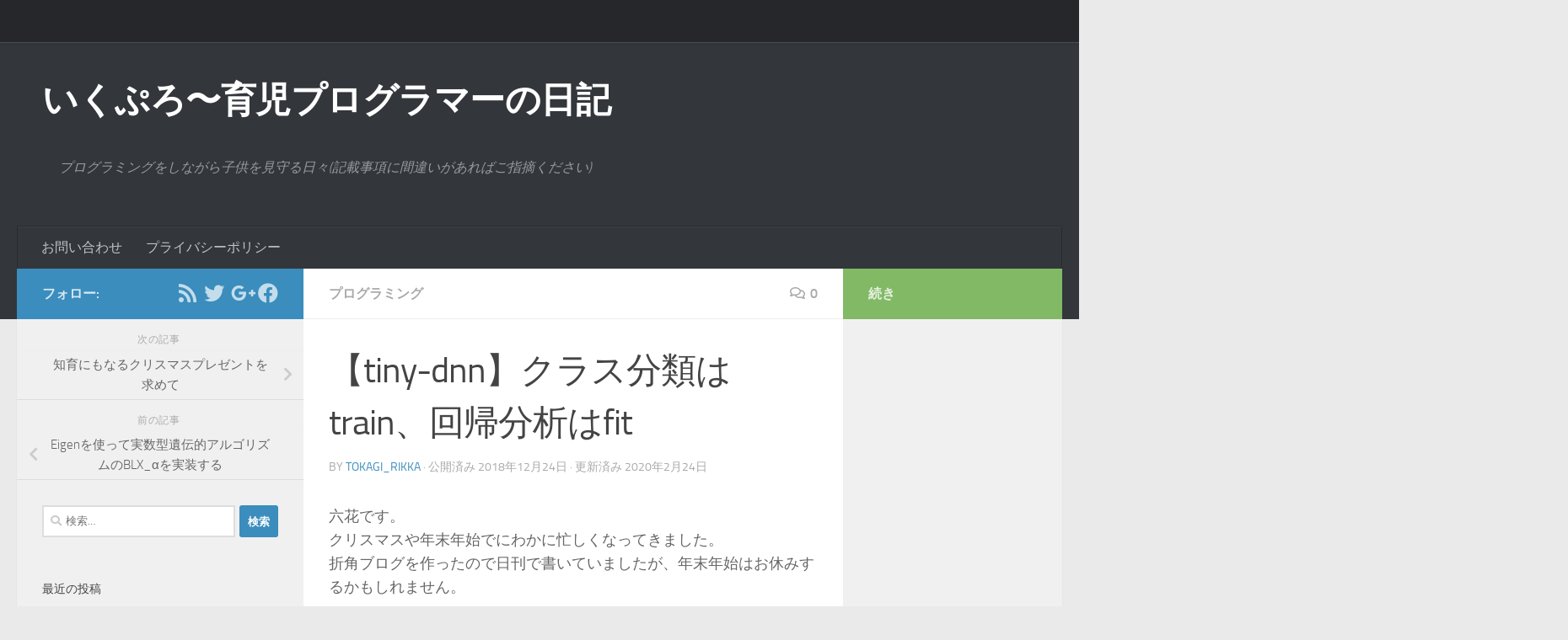

--- FILE ---
content_type: text/html; charset=UTF-8
request_url: https://komochiduki.net/ikupro/2018/12/24/130/
body_size: 16069
content:
<!DOCTYPE html>
<html class="no-js" lang="ja">
<head>
  <meta charset="UTF-8">
  <meta name="viewport" content="width=device-width, initial-scale=1.0">
  <link rel="profile" href="https://gmpg.org/xfn/11" />
  <link rel="pingback" href="https://komochiduki.net/ikupro/xmlrpc.php">

  <title>【tiny-dnn】クラス分類はtrain、回帰分析はfit &#8211; いくぷろ〜育児プログラマーの日記</title>
<meta name='robots' content='max-image-preview:large' />
	<style>img:is([sizes="auto" i], [sizes^="auto," i]) { contain-intrinsic-size: 3000px 1500px }</style>
	<script>document.documentElement.className = document.documentElement.className.replace("no-js","js");</script>
<link rel='dns-prefetch' href='//webfonts.xserver.jp' />
<link rel="alternate" type="application/rss+xml" title="いくぷろ〜育児プログラマーの日記 &raquo; フィード" href="https://komochiduki.net/ikupro/feed/" />
<link rel="alternate" type="application/rss+xml" title="いくぷろ〜育児プログラマーの日記 &raquo; コメントフィード" href="https://komochiduki.net/ikupro/comments/feed/" />
<link rel="alternate" type="application/rss+xml" title="いくぷろ〜育児プログラマーの日記 &raquo; 【tiny-dnn】クラス分類はtrain、回帰分析はfit のコメントのフィード" href="https://komochiduki.net/ikupro/2018/12/24/130/feed/" />
<script>
window._wpemojiSettings = {"baseUrl":"https:\/\/s.w.org\/images\/core\/emoji\/16.0.1\/72x72\/","ext":".png","svgUrl":"https:\/\/s.w.org\/images\/core\/emoji\/16.0.1\/svg\/","svgExt":".svg","source":{"concatemoji":"https:\/\/komochiduki.net\/ikupro\/wp-includes\/js\/wp-emoji-release.min.js?ver=6.8.3"}};
/*! This file is auto-generated */
!function(s,n){var o,i,e;function c(e){try{var t={supportTests:e,timestamp:(new Date).valueOf()};sessionStorage.setItem(o,JSON.stringify(t))}catch(e){}}function p(e,t,n){e.clearRect(0,0,e.canvas.width,e.canvas.height),e.fillText(t,0,0);var t=new Uint32Array(e.getImageData(0,0,e.canvas.width,e.canvas.height).data),a=(e.clearRect(0,0,e.canvas.width,e.canvas.height),e.fillText(n,0,0),new Uint32Array(e.getImageData(0,0,e.canvas.width,e.canvas.height).data));return t.every(function(e,t){return e===a[t]})}function u(e,t){e.clearRect(0,0,e.canvas.width,e.canvas.height),e.fillText(t,0,0);for(var n=e.getImageData(16,16,1,1),a=0;a<n.data.length;a++)if(0!==n.data[a])return!1;return!0}function f(e,t,n,a){switch(t){case"flag":return n(e,"\ud83c\udff3\ufe0f\u200d\u26a7\ufe0f","\ud83c\udff3\ufe0f\u200b\u26a7\ufe0f")?!1:!n(e,"\ud83c\udde8\ud83c\uddf6","\ud83c\udde8\u200b\ud83c\uddf6")&&!n(e,"\ud83c\udff4\udb40\udc67\udb40\udc62\udb40\udc65\udb40\udc6e\udb40\udc67\udb40\udc7f","\ud83c\udff4\u200b\udb40\udc67\u200b\udb40\udc62\u200b\udb40\udc65\u200b\udb40\udc6e\u200b\udb40\udc67\u200b\udb40\udc7f");case"emoji":return!a(e,"\ud83e\udedf")}return!1}function g(e,t,n,a){var r="undefined"!=typeof WorkerGlobalScope&&self instanceof WorkerGlobalScope?new OffscreenCanvas(300,150):s.createElement("canvas"),o=r.getContext("2d",{willReadFrequently:!0}),i=(o.textBaseline="top",o.font="600 32px Arial",{});return e.forEach(function(e){i[e]=t(o,e,n,a)}),i}function t(e){var t=s.createElement("script");t.src=e,t.defer=!0,s.head.appendChild(t)}"undefined"!=typeof Promise&&(o="wpEmojiSettingsSupports",i=["flag","emoji"],n.supports={everything:!0,everythingExceptFlag:!0},e=new Promise(function(e){s.addEventListener("DOMContentLoaded",e,{once:!0})}),new Promise(function(t){var n=function(){try{var e=JSON.parse(sessionStorage.getItem(o));if("object"==typeof e&&"number"==typeof e.timestamp&&(new Date).valueOf()<e.timestamp+604800&&"object"==typeof e.supportTests)return e.supportTests}catch(e){}return null}();if(!n){if("undefined"!=typeof Worker&&"undefined"!=typeof OffscreenCanvas&&"undefined"!=typeof URL&&URL.createObjectURL&&"undefined"!=typeof Blob)try{var e="postMessage("+g.toString()+"("+[JSON.stringify(i),f.toString(),p.toString(),u.toString()].join(",")+"));",a=new Blob([e],{type:"text/javascript"}),r=new Worker(URL.createObjectURL(a),{name:"wpTestEmojiSupports"});return void(r.onmessage=function(e){c(n=e.data),r.terminate(),t(n)})}catch(e){}c(n=g(i,f,p,u))}t(n)}).then(function(e){for(var t in e)n.supports[t]=e[t],n.supports.everything=n.supports.everything&&n.supports[t],"flag"!==t&&(n.supports.everythingExceptFlag=n.supports.everythingExceptFlag&&n.supports[t]);n.supports.everythingExceptFlag=n.supports.everythingExceptFlag&&!n.supports.flag,n.DOMReady=!1,n.readyCallback=function(){n.DOMReady=!0}}).then(function(){return e}).then(function(){var e;n.supports.everything||(n.readyCallback(),(e=n.source||{}).concatemoji?t(e.concatemoji):e.wpemoji&&e.twemoji&&(t(e.twemoji),t(e.wpemoji)))}))}((window,document),window._wpemojiSettings);
</script>
<style id='wp-emoji-styles-inline-css'>

	img.wp-smiley, img.emoji {
		display: inline !important;
		border: none !important;
		box-shadow: none !important;
		height: 1em !important;
		width: 1em !important;
		margin: 0 0.07em !important;
		vertical-align: -0.1em !important;
		background: none !important;
		padding: 0 !important;
	}
</style>
<link rel='stylesheet' id='wp-block-library-css' href='https://komochiduki.net/ikupro/wp-includes/css/dist/block-library/style.min.css?ver=6.8.3' media='all' />
<style id='classic-theme-styles-inline-css'>
/*! This file is auto-generated */
.wp-block-button__link{color:#fff;background-color:#32373c;border-radius:9999px;box-shadow:none;text-decoration:none;padding:calc(.667em + 2px) calc(1.333em + 2px);font-size:1.125em}.wp-block-file__button{background:#32373c;color:#fff;text-decoration:none}
</style>
<style id='global-styles-inline-css'>
:root{--wp--preset--aspect-ratio--square: 1;--wp--preset--aspect-ratio--4-3: 4/3;--wp--preset--aspect-ratio--3-4: 3/4;--wp--preset--aspect-ratio--3-2: 3/2;--wp--preset--aspect-ratio--2-3: 2/3;--wp--preset--aspect-ratio--16-9: 16/9;--wp--preset--aspect-ratio--9-16: 9/16;--wp--preset--color--black: #000000;--wp--preset--color--cyan-bluish-gray: #abb8c3;--wp--preset--color--white: #ffffff;--wp--preset--color--pale-pink: #f78da7;--wp--preset--color--vivid-red: #cf2e2e;--wp--preset--color--luminous-vivid-orange: #ff6900;--wp--preset--color--luminous-vivid-amber: #fcb900;--wp--preset--color--light-green-cyan: #7bdcb5;--wp--preset--color--vivid-green-cyan: #00d084;--wp--preset--color--pale-cyan-blue: #8ed1fc;--wp--preset--color--vivid-cyan-blue: #0693e3;--wp--preset--color--vivid-purple: #9b51e0;--wp--preset--gradient--vivid-cyan-blue-to-vivid-purple: linear-gradient(135deg,rgba(6,147,227,1) 0%,rgb(155,81,224) 100%);--wp--preset--gradient--light-green-cyan-to-vivid-green-cyan: linear-gradient(135deg,rgb(122,220,180) 0%,rgb(0,208,130) 100%);--wp--preset--gradient--luminous-vivid-amber-to-luminous-vivid-orange: linear-gradient(135deg,rgba(252,185,0,1) 0%,rgba(255,105,0,1) 100%);--wp--preset--gradient--luminous-vivid-orange-to-vivid-red: linear-gradient(135deg,rgba(255,105,0,1) 0%,rgb(207,46,46) 100%);--wp--preset--gradient--very-light-gray-to-cyan-bluish-gray: linear-gradient(135deg,rgb(238,238,238) 0%,rgb(169,184,195) 100%);--wp--preset--gradient--cool-to-warm-spectrum: linear-gradient(135deg,rgb(74,234,220) 0%,rgb(151,120,209) 20%,rgb(207,42,186) 40%,rgb(238,44,130) 60%,rgb(251,105,98) 80%,rgb(254,248,76) 100%);--wp--preset--gradient--blush-light-purple: linear-gradient(135deg,rgb(255,206,236) 0%,rgb(152,150,240) 100%);--wp--preset--gradient--blush-bordeaux: linear-gradient(135deg,rgb(254,205,165) 0%,rgb(254,45,45) 50%,rgb(107,0,62) 100%);--wp--preset--gradient--luminous-dusk: linear-gradient(135deg,rgb(255,203,112) 0%,rgb(199,81,192) 50%,rgb(65,88,208) 100%);--wp--preset--gradient--pale-ocean: linear-gradient(135deg,rgb(255,245,203) 0%,rgb(182,227,212) 50%,rgb(51,167,181) 100%);--wp--preset--gradient--electric-grass: linear-gradient(135deg,rgb(202,248,128) 0%,rgb(113,206,126) 100%);--wp--preset--gradient--midnight: linear-gradient(135deg,rgb(2,3,129) 0%,rgb(40,116,252) 100%);--wp--preset--font-size--small: 13px;--wp--preset--font-size--medium: 20px;--wp--preset--font-size--large: 36px;--wp--preset--font-size--x-large: 42px;--wp--preset--spacing--20: 0.44rem;--wp--preset--spacing--30: 0.67rem;--wp--preset--spacing--40: 1rem;--wp--preset--spacing--50: 1.5rem;--wp--preset--spacing--60: 2.25rem;--wp--preset--spacing--70: 3.38rem;--wp--preset--spacing--80: 5.06rem;--wp--preset--shadow--natural: 6px 6px 9px rgba(0, 0, 0, 0.2);--wp--preset--shadow--deep: 12px 12px 50px rgba(0, 0, 0, 0.4);--wp--preset--shadow--sharp: 6px 6px 0px rgba(0, 0, 0, 0.2);--wp--preset--shadow--outlined: 6px 6px 0px -3px rgba(255, 255, 255, 1), 6px 6px rgba(0, 0, 0, 1);--wp--preset--shadow--crisp: 6px 6px 0px rgba(0, 0, 0, 1);}:where(.is-layout-flex){gap: 0.5em;}:where(.is-layout-grid){gap: 0.5em;}body .is-layout-flex{display: flex;}.is-layout-flex{flex-wrap: wrap;align-items: center;}.is-layout-flex > :is(*, div){margin: 0;}body .is-layout-grid{display: grid;}.is-layout-grid > :is(*, div){margin: 0;}:where(.wp-block-columns.is-layout-flex){gap: 2em;}:where(.wp-block-columns.is-layout-grid){gap: 2em;}:where(.wp-block-post-template.is-layout-flex){gap: 1.25em;}:where(.wp-block-post-template.is-layout-grid){gap: 1.25em;}.has-black-color{color: var(--wp--preset--color--black) !important;}.has-cyan-bluish-gray-color{color: var(--wp--preset--color--cyan-bluish-gray) !important;}.has-white-color{color: var(--wp--preset--color--white) !important;}.has-pale-pink-color{color: var(--wp--preset--color--pale-pink) !important;}.has-vivid-red-color{color: var(--wp--preset--color--vivid-red) !important;}.has-luminous-vivid-orange-color{color: var(--wp--preset--color--luminous-vivid-orange) !important;}.has-luminous-vivid-amber-color{color: var(--wp--preset--color--luminous-vivid-amber) !important;}.has-light-green-cyan-color{color: var(--wp--preset--color--light-green-cyan) !important;}.has-vivid-green-cyan-color{color: var(--wp--preset--color--vivid-green-cyan) !important;}.has-pale-cyan-blue-color{color: var(--wp--preset--color--pale-cyan-blue) !important;}.has-vivid-cyan-blue-color{color: var(--wp--preset--color--vivid-cyan-blue) !important;}.has-vivid-purple-color{color: var(--wp--preset--color--vivid-purple) !important;}.has-black-background-color{background-color: var(--wp--preset--color--black) !important;}.has-cyan-bluish-gray-background-color{background-color: var(--wp--preset--color--cyan-bluish-gray) !important;}.has-white-background-color{background-color: var(--wp--preset--color--white) !important;}.has-pale-pink-background-color{background-color: var(--wp--preset--color--pale-pink) !important;}.has-vivid-red-background-color{background-color: var(--wp--preset--color--vivid-red) !important;}.has-luminous-vivid-orange-background-color{background-color: var(--wp--preset--color--luminous-vivid-orange) !important;}.has-luminous-vivid-amber-background-color{background-color: var(--wp--preset--color--luminous-vivid-amber) !important;}.has-light-green-cyan-background-color{background-color: var(--wp--preset--color--light-green-cyan) !important;}.has-vivid-green-cyan-background-color{background-color: var(--wp--preset--color--vivid-green-cyan) !important;}.has-pale-cyan-blue-background-color{background-color: var(--wp--preset--color--pale-cyan-blue) !important;}.has-vivid-cyan-blue-background-color{background-color: var(--wp--preset--color--vivid-cyan-blue) !important;}.has-vivid-purple-background-color{background-color: var(--wp--preset--color--vivid-purple) !important;}.has-black-border-color{border-color: var(--wp--preset--color--black) !important;}.has-cyan-bluish-gray-border-color{border-color: var(--wp--preset--color--cyan-bluish-gray) !important;}.has-white-border-color{border-color: var(--wp--preset--color--white) !important;}.has-pale-pink-border-color{border-color: var(--wp--preset--color--pale-pink) !important;}.has-vivid-red-border-color{border-color: var(--wp--preset--color--vivid-red) !important;}.has-luminous-vivid-orange-border-color{border-color: var(--wp--preset--color--luminous-vivid-orange) !important;}.has-luminous-vivid-amber-border-color{border-color: var(--wp--preset--color--luminous-vivid-amber) !important;}.has-light-green-cyan-border-color{border-color: var(--wp--preset--color--light-green-cyan) !important;}.has-vivid-green-cyan-border-color{border-color: var(--wp--preset--color--vivid-green-cyan) !important;}.has-pale-cyan-blue-border-color{border-color: var(--wp--preset--color--pale-cyan-blue) !important;}.has-vivid-cyan-blue-border-color{border-color: var(--wp--preset--color--vivid-cyan-blue) !important;}.has-vivid-purple-border-color{border-color: var(--wp--preset--color--vivid-purple) !important;}.has-vivid-cyan-blue-to-vivid-purple-gradient-background{background: var(--wp--preset--gradient--vivid-cyan-blue-to-vivid-purple) !important;}.has-light-green-cyan-to-vivid-green-cyan-gradient-background{background: var(--wp--preset--gradient--light-green-cyan-to-vivid-green-cyan) !important;}.has-luminous-vivid-amber-to-luminous-vivid-orange-gradient-background{background: var(--wp--preset--gradient--luminous-vivid-amber-to-luminous-vivid-orange) !important;}.has-luminous-vivid-orange-to-vivid-red-gradient-background{background: var(--wp--preset--gradient--luminous-vivid-orange-to-vivid-red) !important;}.has-very-light-gray-to-cyan-bluish-gray-gradient-background{background: var(--wp--preset--gradient--very-light-gray-to-cyan-bluish-gray) !important;}.has-cool-to-warm-spectrum-gradient-background{background: var(--wp--preset--gradient--cool-to-warm-spectrum) !important;}.has-blush-light-purple-gradient-background{background: var(--wp--preset--gradient--blush-light-purple) !important;}.has-blush-bordeaux-gradient-background{background: var(--wp--preset--gradient--blush-bordeaux) !important;}.has-luminous-dusk-gradient-background{background: var(--wp--preset--gradient--luminous-dusk) !important;}.has-pale-ocean-gradient-background{background: var(--wp--preset--gradient--pale-ocean) !important;}.has-electric-grass-gradient-background{background: var(--wp--preset--gradient--electric-grass) !important;}.has-midnight-gradient-background{background: var(--wp--preset--gradient--midnight) !important;}.has-small-font-size{font-size: var(--wp--preset--font-size--small) !important;}.has-medium-font-size{font-size: var(--wp--preset--font-size--medium) !important;}.has-large-font-size{font-size: var(--wp--preset--font-size--large) !important;}.has-x-large-font-size{font-size: var(--wp--preset--font-size--x-large) !important;}
:where(.wp-block-post-template.is-layout-flex){gap: 1.25em;}:where(.wp-block-post-template.is-layout-grid){gap: 1.25em;}
:where(.wp-block-columns.is-layout-flex){gap: 2em;}:where(.wp-block-columns.is-layout-grid){gap: 2em;}
:root :where(.wp-block-pullquote){font-size: 1.5em;line-height: 1.6;}
</style>
<link rel='stylesheet' id='contact-form-7-css' href='https://komochiduki.net/ikupro/wp-content/plugins/contact-form-7/includes/css/styles.css?ver=6.1.4' media='all' />
<link rel='stylesheet' id='hueman-main-style-css' href='https://komochiduki.net/ikupro/wp-content/themes/hueman/assets/front/css/main.min.css?ver=3.7.27' media='all' />
<style id='hueman-main-style-inline-css'>
body { font-size:1.00rem; }@media only screen and (min-width: 720px) {
        .nav > li { font-size:1.00rem; }
      }::selection { background-color: #3b8dbd; }
::-moz-selection { background-color: #3b8dbd; }a,a>span.hu-external::after,.themeform label .required,#flexslider-featured .flex-direction-nav .flex-next:hover,#flexslider-featured .flex-direction-nav .flex-prev:hover,.post-hover:hover .post-title a,.post-title a:hover,.sidebar.s1 .post-nav li a:hover i,.content .post-nav li a:hover i,.post-related a:hover,.sidebar.s1 .widget_rss ul li a,#footer .widget_rss ul li a,.sidebar.s1 .widget_calendar a,#footer .widget_calendar a,.sidebar.s1 .alx-tab .tab-item-category a,.sidebar.s1 .alx-posts .post-item-category a,.sidebar.s1 .alx-tab li:hover .tab-item-title a,.sidebar.s1 .alx-tab li:hover .tab-item-comment a,.sidebar.s1 .alx-posts li:hover .post-item-title a,#footer .alx-tab .tab-item-category a,#footer .alx-posts .post-item-category a,#footer .alx-tab li:hover .tab-item-title a,#footer .alx-tab li:hover .tab-item-comment a,#footer .alx-posts li:hover .post-item-title a,.comment-tabs li.active a,.comment-awaiting-moderation,.child-menu a:hover,.child-menu .current_page_item > a,.wp-pagenavi a{ color: #3b8dbd; }input[type="submit"],.themeform button[type="submit"],.sidebar.s1 .sidebar-top,.sidebar.s1 .sidebar-toggle,#flexslider-featured .flex-control-nav li a.flex-active,.post-tags a:hover,.sidebar.s1 .widget_calendar caption,#footer .widget_calendar caption,.author-bio .bio-avatar:after,.commentlist li.bypostauthor > .comment-body:after,.commentlist li.comment-author-admin > .comment-body:after{ background-color: #3b8dbd; }.post-format .format-container { border-color: #3b8dbd; }.sidebar.s1 .alx-tabs-nav li.active a,#footer .alx-tabs-nav li.active a,.comment-tabs li.active a,.wp-pagenavi a:hover,.wp-pagenavi a:active,.wp-pagenavi span.current{ border-bottom-color: #3b8dbd!important; }.sidebar.s2 .post-nav li a:hover i,
.sidebar.s2 .widget_rss ul li a,
.sidebar.s2 .widget_calendar a,
.sidebar.s2 .alx-tab .tab-item-category a,
.sidebar.s2 .alx-posts .post-item-category a,
.sidebar.s2 .alx-tab li:hover .tab-item-title a,
.sidebar.s2 .alx-tab li:hover .tab-item-comment a,
.sidebar.s2 .alx-posts li:hover .post-item-title a { color: #82b965; }
.sidebar.s2 .sidebar-top,.sidebar.s2 .sidebar-toggle,.post-comments,.jp-play-bar,.jp-volume-bar-value,.sidebar.s2 .widget_calendar caption{ background-color: #82b965; }.sidebar.s2 .alx-tabs-nav li.active a { border-bottom-color: #82b965; }
.post-comments::before { border-right-color: #82b965; }
      .search-expand,
              #nav-topbar.nav-container { background-color: #26272b}@media only screen and (min-width: 720px) {
                #nav-topbar .nav ul { background-color: #26272b; }
              }.is-scrolled #header .nav-container.desktop-sticky,
              .is-scrolled #header .search-expand { background-color: #26272b; background-color: rgba(38,39,43,0.90) }.is-scrolled .topbar-transparent #nav-topbar.desktop-sticky .nav ul { background-color: #26272b; background-color: rgba(38,39,43,0.95) }#header { background-color: #33363b; }
@media only screen and (min-width: 720px) {
  #nav-header .nav ul { background-color: #33363b; }
}
        #header #nav-mobile { background-color: #33363b; }.is-scrolled #header #nav-mobile { background-color: #33363b; background-color: rgba(51,54,59,0.90) }#nav-header.nav-container, #main-header-search .search-expand { background-color: #33363b; }
@media only screen and (min-width: 720px) {
  #nav-header .nav ul { background-color: #33363b; }
}
        body { background-color: #eaeaea; }
</style>
<link rel='stylesheet' id='hueman-font-awesome-css' href='https://komochiduki.net/ikupro/wp-content/themes/hueman/assets/front/css/font-awesome.min.css?ver=3.7.27' media='all' />
<link rel='stylesheet' id='amazonjs-css' href='https://komochiduki.net/ikupro/wp-content/plugins/amazonjs/css/amazonjs-force.css?ver=0.10' media='all' />
<script id="nb-jquery" src="https://komochiduki.net/ikupro/wp-includes/js/jquery/jquery.min.js?ver=3.7.1" id="jquery-core-js"></script>
<script src="https://komochiduki.net/ikupro/wp-includes/js/jquery/jquery-migrate.min.js?ver=3.4.1" id="jquery-migrate-js"></script>
<script src="//webfonts.xserver.jp/js/xserverv3.js?fadein=0&amp;ver=2.0.9" id="typesquare_std-js"></script>
<script src="https://komochiduki.net/ikupro/wp-content/themes/hueman/assets/front/js/libs/mobile-detect.min.js?ver=3.7.27" id="mobile-detect-js" defer></script>
<link rel="https://api.w.org/" href="https://komochiduki.net/ikupro/wp-json/" /><link rel="alternate" title="JSON" type="application/json" href="https://komochiduki.net/ikupro/wp-json/wp/v2/posts/130" /><link rel="EditURI" type="application/rsd+xml" title="RSD" href="https://komochiduki.net/ikupro/xmlrpc.php?rsd" />
<meta name="generator" content="WordPress 6.8.3" />
<link rel="canonical" href="https://komochiduki.net/ikupro/2018/12/24/130/" />
<link rel='shortlink' href='https://komochiduki.net/ikupro/?p=130' />
<link rel="alternate" title="oEmbed (JSON)" type="application/json+oembed" href="https://komochiduki.net/ikupro/wp-json/oembed/1.0/embed?url=https%3A%2F%2Fkomochiduki.net%2Fikupro%2F2018%2F12%2F24%2F130%2F" />
<link rel="alternate" title="oEmbed (XML)" type="text/xml+oembed" href="https://komochiduki.net/ikupro/wp-json/oembed/1.0/embed?url=https%3A%2F%2Fkomochiduki.net%2Fikupro%2F2018%2F12%2F24%2F130%2F&#038;format=xml" />
<!-- Global site tag (gtag.js) - Google Analytics -->
<script async src="https://www.googletagmanager.com/gtag/js?id=UA-130868957-1"></script>
<script>
  window.dataLayer = window.dataLayer || [];
  function gtag(){dataLayer.push(arguments);}
  gtag('js', new Date());

  gtag('config', 'UA-130868957-1');
</script>

<script async src="//pagead2.googlesyndication.com/pagead/js/adsbygoogle.js"></script>
<script>
     (adsbygoogle = window.adsbygoogle || []).push({
          google_ad_client: "ca-pub-2393832440335167",
          enable_page_level_ads: true
     });
</script>    <link rel="preload" as="font" type="font/woff2" href="https://komochiduki.net/ikupro/wp-content/themes/hueman/assets/front/webfonts/fa-brands-400.woff2?v=5.15.2" crossorigin="anonymous"/>
    <link rel="preload" as="font" type="font/woff2" href="https://komochiduki.net/ikupro/wp-content/themes/hueman/assets/front/webfonts/fa-regular-400.woff2?v=5.15.2" crossorigin="anonymous"/>
    <link rel="preload" as="font" type="font/woff2" href="https://komochiduki.net/ikupro/wp-content/themes/hueman/assets/front/webfonts/fa-solid-900.woff2?v=5.15.2" crossorigin="anonymous"/>
  <link rel="preload" as="font" type="font/woff" href="https://komochiduki.net/ikupro/wp-content/themes/hueman/assets/front/fonts/titillium-light-webfont.woff" crossorigin="anonymous"/>
<link rel="preload" as="font" type="font/woff" href="https://komochiduki.net/ikupro/wp-content/themes/hueman/assets/front/fonts/titillium-lightitalic-webfont.woff" crossorigin="anonymous"/>
<link rel="preload" as="font" type="font/woff" href="https://komochiduki.net/ikupro/wp-content/themes/hueman/assets/front/fonts/titillium-regular-webfont.woff" crossorigin="anonymous"/>
<link rel="preload" as="font" type="font/woff" href="https://komochiduki.net/ikupro/wp-content/themes/hueman/assets/front/fonts/titillium-regularitalic-webfont.woff" crossorigin="anonymous"/>
<link rel="preload" as="font" type="font/woff" href="https://komochiduki.net/ikupro/wp-content/themes/hueman/assets/front/fonts/titillium-semibold-webfont.woff" crossorigin="anonymous"/>
<style>
  /*  base : fonts
/* ------------------------------------ */
body { font-family: "Titillium", Arial, sans-serif; }
@font-face {
  font-family: 'Titillium';
  src: url('https://komochiduki.net/ikupro/wp-content/themes/hueman/assets/front/fonts/titillium-light-webfont.eot');
  src: url('https://komochiduki.net/ikupro/wp-content/themes/hueman/assets/front/fonts/titillium-light-webfont.svg#titillium-light-webfont') format('svg'),
     url('https://komochiduki.net/ikupro/wp-content/themes/hueman/assets/front/fonts/titillium-light-webfont.eot?#iefix') format('embedded-opentype'),
     url('https://komochiduki.net/ikupro/wp-content/themes/hueman/assets/front/fonts/titillium-light-webfont.woff') format('woff'),
     url('https://komochiduki.net/ikupro/wp-content/themes/hueman/assets/front/fonts/titillium-light-webfont.ttf') format('truetype');
  font-weight: 300;
  font-style: normal;
}
@font-face {
  font-family: 'Titillium';
  src: url('https://komochiduki.net/ikupro/wp-content/themes/hueman/assets/front/fonts/titillium-lightitalic-webfont.eot');
  src: url('https://komochiduki.net/ikupro/wp-content/themes/hueman/assets/front/fonts/titillium-lightitalic-webfont.svg#titillium-lightitalic-webfont') format('svg'),
     url('https://komochiduki.net/ikupro/wp-content/themes/hueman/assets/front/fonts/titillium-lightitalic-webfont.eot?#iefix') format('embedded-opentype'),
     url('https://komochiduki.net/ikupro/wp-content/themes/hueman/assets/front/fonts/titillium-lightitalic-webfont.woff') format('woff'),
     url('https://komochiduki.net/ikupro/wp-content/themes/hueman/assets/front/fonts/titillium-lightitalic-webfont.ttf') format('truetype');
  font-weight: 300;
  font-style: italic;
}
@font-face {
  font-family: 'Titillium';
  src: url('https://komochiduki.net/ikupro/wp-content/themes/hueman/assets/front/fonts/titillium-regular-webfont.eot');
  src: url('https://komochiduki.net/ikupro/wp-content/themes/hueman/assets/front/fonts/titillium-regular-webfont.svg#titillium-regular-webfont') format('svg'),
     url('https://komochiduki.net/ikupro/wp-content/themes/hueman/assets/front/fonts/titillium-regular-webfont.eot?#iefix') format('embedded-opentype'),
     url('https://komochiduki.net/ikupro/wp-content/themes/hueman/assets/front/fonts/titillium-regular-webfont.woff') format('woff'),
     url('https://komochiduki.net/ikupro/wp-content/themes/hueman/assets/front/fonts/titillium-regular-webfont.ttf') format('truetype');
  font-weight: 400;
  font-style: normal;
}
@font-face {
  font-family: 'Titillium';
  src: url('https://komochiduki.net/ikupro/wp-content/themes/hueman/assets/front/fonts/titillium-regularitalic-webfont.eot');
  src: url('https://komochiduki.net/ikupro/wp-content/themes/hueman/assets/front/fonts/titillium-regularitalic-webfont.svg#titillium-regular-webfont') format('svg'),
     url('https://komochiduki.net/ikupro/wp-content/themes/hueman/assets/front/fonts/titillium-regularitalic-webfont.eot?#iefix') format('embedded-opentype'),
     url('https://komochiduki.net/ikupro/wp-content/themes/hueman/assets/front/fonts/titillium-regularitalic-webfont.woff') format('woff'),
     url('https://komochiduki.net/ikupro/wp-content/themes/hueman/assets/front/fonts/titillium-regularitalic-webfont.ttf') format('truetype');
  font-weight: 400;
  font-style: italic;
}
@font-face {
    font-family: 'Titillium';
    src: url('https://komochiduki.net/ikupro/wp-content/themes/hueman/assets/front/fonts/titillium-semibold-webfont.eot');
    src: url('https://komochiduki.net/ikupro/wp-content/themes/hueman/assets/front/fonts/titillium-semibold-webfont.svg#titillium-semibold-webfont') format('svg'),
         url('https://komochiduki.net/ikupro/wp-content/themes/hueman/assets/front/fonts/titillium-semibold-webfont.eot?#iefix') format('embedded-opentype'),
         url('https://komochiduki.net/ikupro/wp-content/themes/hueman/assets/front/fonts/titillium-semibold-webfont.woff') format('woff'),
         url('https://komochiduki.net/ikupro/wp-content/themes/hueman/assets/front/fonts/titillium-semibold-webfont.ttf') format('truetype');
  font-weight: 600;
  font-style: normal;
}
</style>
  <!--[if lt IE 9]>
<script src="https://komochiduki.net/ikupro/wp-content/themes/hueman/assets/front/js/ie/html5shiv-printshiv.min.js"></script>
<script src="https://komochiduki.net/ikupro/wp-content/themes/hueman/assets/front/js/ie/selectivizr.js"></script>
<![endif]-->
</head>

<body class="nb-3-3-8 nimble-no-local-data-skp__post_post_130 nimble-no-group-site-tmpl-skp__all_post wp-singular post-template-default single single-post postid-130 single-format-standard wp-embed-responsive wp-theme-hueman sek-hide-rc-badge col-3cm full-width topbar-enabled header-desktop-sticky header-mobile-sticky hueman-3-7-27 chrome">
<div id="wrapper">
  <a class="screen-reader-text skip-link" href="#content">コンテンツへスキップ</a>
  
  <header id="header" class="main-menu-mobile-on one-mobile-menu main_menu header-ads-desktop  topbar-transparent no-header-img">
        <nav class="nav-container group mobile-menu mobile-sticky " id="nav-mobile" data-menu-id="header-1">
  <div class="mobile-title-logo-in-header"><p class="site-title">                  <a class="custom-logo-link" href="https://komochiduki.net/ikupro/" rel="home" title="いくぷろ〜育児プログラマーの日記 | ホームページ">いくぷろ〜育児プログラマーの日記</a>                </p></div>
        
                    <!-- <div class="ham__navbar-toggler collapsed" aria-expanded="false">
          <div class="ham__navbar-span-wrapper">
            <span class="ham-toggler-menu__span"></span>
          </div>
        </div> -->
        <button class="ham__navbar-toggler-two collapsed" title="Menu" aria-expanded="false">
          <span class="ham__navbar-span-wrapper">
            <span class="line line-1"></span>
            <span class="line line-2"></span>
            <span class="line line-3"></span>
          </span>
        </button>
            
      <div class="nav-text"></div>
      <div class="nav-wrap container">
                  <ul class="nav container-inner group mobile-search">
                            <li>
                  <form role="search" method="get" class="search-form" action="https://komochiduki.net/ikupro/">
				<label>
					<span class="screen-reader-text">検索:</span>
					<input type="search" class="search-field" placeholder="検索&hellip;" value="" name="s" />
				</label>
				<input type="submit" class="search-submit" value="検索" />
			</form>                </li>
                      </ul>
                <ul id="menu-%e3%81%8a%e5%95%8f%e3%81%84%e5%90%88%e3%82%8f%e3%81%9b%e3%83%a1%e3%83%8b%e3%83%a5%e3%83%bc" class="nav container-inner group"><li id="menu-item-11" class="menu-item menu-item-type-post_type menu-item-object-page menu-item-11"><a href="https://komochiduki.net/ikupro/%e3%81%8a%e5%95%8f%e3%81%84%e5%90%88%e3%82%8f%e3%81%9b/">お問い合わせ</a></li>
<li id="menu-item-125" class="menu-item menu-item-type-post_type menu-item-object-page menu-item-privacy-policy menu-item-125"><a rel="privacy-policy" href="https://komochiduki.net/ikupro/%e3%83%97%e3%83%a9%e3%82%a4%e3%83%90%e3%82%b7%e3%83%bc%e3%83%9d%e3%83%aa%e3%82%b7%e3%83%bc/">プライバシーポリシー</a></li>
</ul>      </div>
</nav><!--/#nav-topbar-->  
        <nav class="nav-container group desktop-menu desktop-sticky " id="nav-topbar" data-menu-id="header-2">
    <div class="nav-text"></div>
  <div class="topbar-toggle-down">
    <i class="fas fa-angle-double-down" aria-hidden="true" data-toggle="down" title="メニューを展開"></i>
    <i class="fas fa-angle-double-up" aria-hidden="true" data-toggle="up" title="メニューを閉じる"></i>
  </div>
  <div class="nav-wrap container">
      </div>
      <div id="topbar-header-search" class="container">
      <div class="container-inner">
        <button class="toggle-search"><i class="fas fa-search"></i></button>
        <div class="search-expand">
          <div class="search-expand-inner"><form role="search" method="get" class="search-form" action="https://komochiduki.net/ikupro/">
				<label>
					<span class="screen-reader-text">検索:</span>
					<input type="search" class="search-field" placeholder="検索&hellip;" value="" name="s" />
				</label>
				<input type="submit" class="search-submit" value="検索" />
			</form></div>
        </div>
      </div><!--/.container-inner-->
    </div><!--/.container-->
  
</nav><!--/#nav-topbar-->  
  <div class="container group">
        <div class="container-inner">

                    <div class="group hu-pad central-header-zone">
                  <div class="logo-tagline-group">
                      <p class="site-title">                  <a class="custom-logo-link" href="https://komochiduki.net/ikupro/" rel="home" title="いくぷろ〜育児プログラマーの日記 | ホームページ">いくぷろ〜育児プログラマーの日記</a>                </p>                                                <p class="site-description">プログラミングをしながら子供を見守る日々(記載事項に間違いがあればご指摘ください)</p>
                                        </div>

                                        <div id="header-widgets">
                                                </div><!--/#header-ads-->
                                </div>
      
                <nav class="nav-container group desktop-menu " id="nav-header" data-menu-id="header-3">
    <div class="nav-text"><!-- put your mobile menu text here --></div>

  <div class="nav-wrap container">
        <ul id="menu-%e3%81%8a%e5%95%8f%e3%81%84%e5%90%88%e3%82%8f%e3%81%9b%e3%83%a1%e3%83%8b%e3%83%a5%e3%83%bc-1" class="nav container-inner group"><li class="menu-item menu-item-type-post_type menu-item-object-page menu-item-11"><a href="https://komochiduki.net/ikupro/%e3%81%8a%e5%95%8f%e3%81%84%e5%90%88%e3%82%8f%e3%81%9b/">お問い合わせ</a></li>
<li class="menu-item menu-item-type-post_type menu-item-object-page menu-item-privacy-policy menu-item-125"><a rel="privacy-policy" href="https://komochiduki.net/ikupro/%e3%83%97%e3%83%a9%e3%82%a4%e3%83%90%e3%82%b7%e3%83%bc%e3%83%9d%e3%83%aa%e3%82%b7%e3%83%bc/">プライバシーポリシー</a></li>
</ul>  </div>
</nav><!--/#nav-header-->      
    </div><!--/.container-inner-->
      </div><!--/.container-->

</header><!--/#header-->
  
  <div class="container" id="page">
    <div class="container-inner">
            <div class="main">
        <div class="main-inner group">
          
              <main class="content" id="content">
              <div class="page-title hu-pad group">
          	    		<ul class="meta-single group">
    			<li class="category"><a href="https://komochiduki.net/ikupro/category/programming/" rel="category tag">プログラミング</a></li>
    			    			<li class="comments"><a href="https://komochiduki.net/ikupro/2018/12/24/130/#respond"><i class="far fa-comments"></i>0</a></li>
    			    		</ul>
            
    </div><!--/.page-title-->
          <div class="hu-pad group">
              <article class="post-130 post type-post status-publish format-standard hentry category-programming tag-c tag-tiny-dnn tag-9">
    <div class="post-inner group">

      <h1 class="post-title entry-title">【tiny-dnn】クラス分類はtrain、回帰分析はfit</h1>
  <p class="post-byline">
       by     <span class="vcard author">
       <span class="fn"><a href="https://komochiduki.net/ikupro/author/tokagi_rikka/" title="tokagi_rikka の投稿" rel="author">tokagi_rikka</a></span>
     </span>
     &middot;
                            
                                公開済み <time class="published" datetime="2018-12-24T09:00:47+09:00">2018年12月24日</time>
                &middot; 更新済み <time class="updated" datetime="2020-02-24T01:56:19+09:00">2020年2月24日</time>
                      </p>

                                
      <div class="clear"></div>

      <div class="entry themeform">
        <div class="entry-inner">
          
<p> </p>



<p>六花です。<br> クリスマスや年末年始でにわかに忙しくなってきました。<br> 折角ブログを作ったので日刊で書いていましたが、年末年始はお休みするかもしれません。</p>



<p> 　</p>



<h2 class="wp-block-heading">■.fit()</h2>



<p>さて、<a href="https://komochiduki.net/ikupro/2018/12/20/102/">前回</a>学習に使ったメソッドを覚えていらっしゃいますか？<br> .train()です。<br> 実は、学習のためのメソッドはもう一つあります。<br> 今回はその.fit()メソッドについて書こうと思います。</p>



<p>学習に使ったメソッドを覚えていらっしゃいますか？<br> .train()です。<br> 実は、学習のためのメソッドはもう一つあります。<br> 今回はその.fit()メソッドについて書こうと思います。</p>



<p> 　</p>



<h2 class="wp-block-heading">■環境</h2>



<p>Visual Studio Community 2017<br> tiny-dnn (2018/12/16ダウンロード)</p>



<p> 　</p>



<h2 class="wp-block-heading">■内部的には.train()と同じもの</h2>



<p>.train()はクラス分類問題に特化したメソッドですが、.fit()は回帰分析もできる汎用的なメソッドです。(内部の処理は合流しています。)</p>



<p>.train()では引数にラベル(データ一件に対してlabel_tを一つ)を取っていました。<br>
.fit()では、引数にベクトル(データ一件に対してfloat_tの配列(要素数は最終層と同じ数)を一つ)を取ります。</p>



<p>例えば三つのクラス分類を行うとき、.train()に「1」というラベルデータを送ってもいいし、.fit()に「{0.0f, 1.0f, 0.0f}」という教師データを送ってもいいということですね。</p>



<p>前回のコードを流用するならば、以下のようになります。<br>
誤差計測用の教師データが使えそうですね。</p>



<pre class="wp-block-code"><code>

    // 学習実行
    //net.train&lt;tiny_dnn::cross_entropy_multiclass>(optimizer, input_train, label_train, 64, 3, onBatchEnumerate, onEpochEnumerate);
    net.fit&lt;tiny_dnn::mse>(optimizer, input_train, teach_train, 64, 3, onBatchEnumerate, onEpochEnumerate);

</code></pre>



<p>これをビルドすると、前回の同じような0.04くらいの誤差になると思います。</p>



<p>回帰分析というと「関数の出力を学習するんだよ」というような説明がされることがあります。<br>
それだけだと最終層の要素数は1であるべきかのように感じられますが、実際は複数個でも問題ありません。<br>
(つまり戻り値がベクトルの関数ですね。)</p>



<p>学習データによっては、クラス分類として解くよりも精度が高くなる場合もあるかもしれません。</p>
          <nav class="pagination group">
                      </nav><!--/.pagination-->
        </div>

        
        <div class="clear"></div>
      </div><!--/.entry-->

    </div><!--/.post-inner-->
  </article><!--/.post-->

<div class="clear"></div>

<p class="post-tags"><span>タグ:</span> <a href="https://komochiduki.net/ikupro/tag/c/" rel="tag">c++</a><a href="https://komochiduki.net/ikupro/tag/tiny-dnn/" rel="tag">tiny-dnn</a><a href="https://komochiduki.net/ikupro/tag/%e3%83%8b%e3%83%a5%e3%83%bc%e3%83%a9%e3%83%ab%e3%83%8d%e3%83%83%e3%83%88%e3%83%af%e3%83%bc%e3%82%af/" rel="tag">ニューラルネットワーク</a></p>



<h4 class="heading">
	<i class="far fa-hand-point-right"></i>おすすめ</h4>

<ul class="related-posts group">
  		<li class="related post-hover">
		<article class="post-410 post type-post status-publish format-standard hentry category-programming tag-c tag-dx tag-27">

			<div class="post-thumbnail">
				<a href="https://komochiduki.net/ikupro/2021/07/27/410/" class="hu-rel-post-thumb">
																								</a>
									<a class="post-comments" href="https://komochiduki.net/ikupro/2021/07/27/410/#respond"><i class="far fa-comments"></i>0</a>
							</div><!--/.post-thumbnail-->

			<div class="related-inner">

				<h4 class="post-title entry-title">
					<a href="https://komochiduki.net/ikupro/2021/07/27/410/" rel="bookmark">第25回３分ゲーコンテスト参加します</a>
				</h4><!--/.post-title-->

				<div class="post-meta group">
					<p class="post-date">
  <time class="published updated" datetime="2021-07-27 07:49:29">2021年7月27日</time>
</p>

  <p class="post-byline" style="display:none">&nbsp;by    <span class="vcard author">
      <span class="fn"><a href="https://komochiduki.net/ikupro/author/tokagi_rikka/" title="tokagi_rikka の投稿" rel="author">tokagi_rikka</a></span>
    </span> &middot; Published <span class="published">2021年7月27日</span>
      </p>
				</div><!--/.post-meta-->

			</div><!--/.related-inner-->

		</article>
	</li><!--/.related-->
		<li class="related post-hover">
		<article class="post-234 post type-post status-publish format-standard hentry category-programming category-with_child tag-c tag-dx tag-15 tag-14 tag-16 tag-21">

			<div class="post-thumbnail">
				<a href="https://komochiduki.net/ikupro/2020/03/01/234/" class="hu-rel-post-thumb">
																								</a>
									<a class="post-comments" href="https://komochiduki.net/ikupro/2020/03/01/234/#respond"><i class="far fa-comments"></i>0</a>
							</div><!--/.post-thumbnail-->

			<div class="related-inner">

				<h4 class="post-title entry-title">
					<a href="https://komochiduki.net/ikupro/2020/03/01/234/" rel="bookmark">プログラミングを春休みの自由研究にしてみる 1日目　</a>
				</h4><!--/.post-title-->

				<div class="post-meta group">
					<p class="post-date">
  <time class="published updated" datetime="2020-03-01 07:33:15">2020年3月1日</time>
</p>

  <p class="post-byline" style="display:none">&nbsp;by    <span class="vcard author">
      <span class="fn"><a href="https://komochiduki.net/ikupro/author/tokagi_rikka/" title="tokagi_rikka の投稿" rel="author">tokagi_rikka</a></span>
    </span> &middot; Published <span class="published">2020年3月1日</span>
     &middot; Last modified <span class="updated">2020年3月21日</span>  </p>
				</div><!--/.post-meta-->

			</div><!--/.related-inner-->

		</article>
	</li><!--/.related-->
		<li class="related post-hover">
		<article class="post-460 post type-post status-publish format-standard hentry category-programming tag-arrayfire tag-c tag-9 tag-15">

			<div class="post-thumbnail">
				<a href="https://komochiduki.net/ikupro/2022/10/19/460/" class="hu-rel-post-thumb">
																								</a>
									<a class="post-comments" href="https://komochiduki.net/ikupro/2022/10/19/460/#respond"><i class="far fa-comments"></i>0</a>
							</div><!--/.post-thumbnail-->

			<div class="related-inner">

				<h4 class="post-title entry-title">
					<a href="https://komochiduki.net/ikupro/2022/10/19/460/" rel="bookmark">ResNetで使われるShortcut layerの実装[c++ Arrayfire]</a>
				</h4><!--/.post-title-->

				<div class="post-meta group">
					<p class="post-date">
  <time class="published updated" datetime="2022-10-19 11:31:00">2022年10月19日</time>
</p>

  <p class="post-byline" style="display:none">&nbsp;by    <span class="vcard author">
      <span class="fn"><a href="https://komochiduki.net/ikupro/author/tokagi_rikka/" title="tokagi_rikka の投稿" rel="author">tokagi_rikka</a></span>
    </span> &middot; Published <span class="published">2022年10月19日</span>
     &middot; Last modified <span class="updated">2022年10月4日</span>  </p>
				</div><!--/.post-meta-->

			</div><!--/.related-inner-->

		</article>
	</li><!--/.related-->
		  
</ul><!--/.post-related-->



<section id="comments" class="themeform">

	
					<!-- comments open, no comments -->
		
	
		<div id="respond" class="comment-respond">
		<h3 id="reply-title" class="comment-reply-title">コメントを残す <small><a rel="nofollow" id="cancel-comment-reply-link" href="/ikupro/2018/12/24/130/#respond" style="display:none;">コメントをキャンセル</a></small></h3><form action="https://komochiduki.net/ikupro/wp-comments-post.php" method="post" id="commentform" class="comment-form"><p class="comment-notes"><span id="email-notes">メールアドレスが公開されることはありません。</span> <span class="required-field-message"><span class="required">※</span> が付いている欄は必須項目です</span></p><p class="comment-form-comment"><label for="comment">コメント <span class="required">※</span></label> <textarea id="comment" name="comment" cols="45" rows="8" maxlength="65525" required="required"></textarea></p><p class="comment-form-author"><label for="author">名前 <span class="required">※</span></label> <input id="author" name="author" type="text" value="" size="30" maxlength="245" autocomplete="name" required="required" /></p>
<p class="comment-form-email"><label for="email">メール <span class="required">※</span></label> <input id="email" name="email" type="text" value="" size="30" maxlength="100" aria-describedby="email-notes" autocomplete="email" required="required" /></p>
<p class="comment-form-url"><label for="url">サイト</label> <input id="url" name="url" type="text" value="" size="30" maxlength="200" autocomplete="url" /></p>
<p class="form-submit"><input name="submit" type="submit" id="submit" class="submit" value="コメントを送信" /> <input type='hidden' name='comment_post_ID' value='130' id='comment_post_ID' />
<input type='hidden' name='comment_parent' id='comment_parent' value='0' />
</p><p style="display: none;"><input type="hidden" id="akismet_comment_nonce" name="akismet_comment_nonce" value="c715a82cf1" /></p><p style="display: none !important;" class="akismet-fields-container" data-prefix="ak_"><label>&#916;<textarea name="ak_hp_textarea" cols="45" rows="8" maxlength="100"></textarea></label><input type="hidden" id="ak_js_1" name="ak_js" value="246"/><script>document.getElementById( "ak_js_1" ).setAttribute( "value", ( new Date() ).getTime() );</script></p></form>	</div><!-- #respond -->
	
</section><!--/#comments-->          </div><!--/.hu-pad-->
            </main><!--/.content-->
          

	<div class="sidebar s1 collapsed" data-position="left" data-layout="col-3cm" data-sb-id="s1">

		<button class="sidebar-toggle" title="サイドバーを展開"><i class="fas sidebar-toggle-arrows"></i></button>

		<div class="sidebar-content">

			           			<div class="sidebar-top group">
                        <p>フォロー:</p>                    <ul class="social-links"><li><a rel="nofollow noopener noreferrer" class="social-tooltip"  title="いくぷろ Rss" aria-label="いくぷろ Rss" href="https://komochiduki.net/ikupro/feed/" target="_blank" ><i class="fas fa-rss"></i></a></li><li><a rel="nofollow noopener noreferrer" class="social-tooltip"  title="Twitterで共有" aria-label="Twitterで共有" href="https://twitter.com/share?text=いくぷろ〜育児プログラマーの日記&#038;url=https://komochiduki.net/ikupro/" target="_blank" ><i class="fab fa-twitter"></i></a></li><li><a rel="nofollow noopener noreferrer" class="social-tooltip"  title="Google+で共有" aria-label="Google+で共有" href="https://plus.google.com/share?url=https://komochiduki.net/ikupro/" target="_blank" ><i class="fab fa-google-plus-g"></i></a></li><li><a rel="nofollow noopener noreferrer" class="social-tooltip"  title="Facebookで共有" aria-label="Facebookで共有" href="https://www.facebook.com/sharer/sharer.php?u=https://komochiduki.net/ikupro/&#038;t=いくぷろ〜育児プログラマーの日記" target="_blank" ><i class="fab fa-facebook"></i></a></li></ul>  			</div>
			
				<ul class="post-nav group">
				<li class="next"><strong>次の記事&nbsp;</strong><a href="https://komochiduki.net/ikupro/2018/12/25/136/" rel="next"><i class="fas fa-chevron-right"></i><span>知育にもなるクリスマスプレゼントを求めて</span></a></li>
		
				<li class="previous"><strong>前の記事&nbsp;</strong><a href="https://komochiduki.net/ikupro/2018/12/23/126/" rel="prev"><i class="fas fa-chevron-left"></i><span>Eigenを使って実数型遺伝的アルゴリズムのBLX_αを実装する</span></a></li>
			</ul>

			
			<div id="search-2" class="widget widget_search"><form role="search" method="get" class="search-form" action="https://komochiduki.net/ikupro/">
				<label>
					<span class="screen-reader-text">検索:</span>
					<input type="search" class="search-field" placeholder="検索&hellip;" value="" name="s" />
				</label>
				<input type="submit" class="search-submit" value="検索" />
			</form></div>
		<div id="recent-posts-2" class="widget widget_recent_entries">
		<h3 class="widget-title">最近の投稿</h3>
		<ul>
											<li>
					<a href="https://komochiduki.net/ikupro/2024/12/05/628/">マスくんのミニゲーム:mission2【マスくんゲーム】</a>
									</li>
											<li>
					<a href="https://komochiduki.net/ikupro/2024/12/04/625/">canvasに画像を拡大縮小回転しようとすると苦労するよねって話</a>
									</li>
											<li>
					<a href="https://komochiduki.net/ikupro/2024/12/04/496/">ブラウザで動くミニゲームを作ってみた【マスくんゲーム】</a>
									</li>
											<li>
					<a href="https://komochiduki.net/ikupro/2023/04/22/488/">【自作ゲーム】マイクラ風探索型TPSを作ってみたい#1【c++DXLib】</a>
									</li>
											<li>
					<a href="https://komochiduki.net/ikupro/2022/11/09/479/">Inverted Dropoutの実装とResNetの実験[c++ Arrayfire]</a>
									</li>
					</ul>

		</div><div id="categories-2" class="widget widget_categories"><h3 class="widget-title">カテゴリー</h3>
			<ul>
					<li class="cat-item cat-item-38"><a href="https://komochiduki.net/ikupro/category/%e3%82%b2%e3%83%bc%e3%83%a0/">ゲーム</a> (2)
</li>
	<li class="cat-item cat-item-3"><a href="https://komochiduki.net/ikupro/category/programming/">プログラミング</a> (42)
</li>
	<li class="cat-item cat-item-43"><a href="https://komochiduki.net/ikupro/category/%e3%82%b2%e3%83%bc%e3%83%a0/%e3%83%9e%e3%82%b9%e3%81%8f%e3%82%93%e3%82%b2%e3%83%bc%e3%83%a0/">マスくんゲーム</a> (2)
</li>
	<li class="cat-item cat-item-4"><a href="https://komochiduki.net/ikupro/category/with_child/">育児</a> (32)
</li>
			</ul>

			</div><div id="tag_cloud-5" class="widget widget_tag_cloud"><h3 class="widget-title">タグ</h3><div class="tagcloud"><a href="https://komochiduki.net/ikupro/tag/arrayfire/" class="tag-cloud-link tag-link-7 tag-link-position-1" style="font-size: 17.692307692308pt;" aria-label="Arrayfire (15個の項目)">Arrayfire<span class="tag-link-count"> (15)</span></a>
<a href="https://komochiduki.net/ikupro/tag/c/" class="tag-cloud-link tag-link-8 tag-link-position-2" style="font-size: 22pt;" aria-label="c++ (39個の項目)">c++<span class="tag-link-count"> (39)</span></a>
<a href="https://komochiduki.net/ikupro/tag/dx%e3%83%a9%e3%82%a4%e3%83%96%e3%83%a9%e3%83%aa/" class="tag-cloud-link tag-link-20 tag-link-position-3" style="font-size: 17.153846153846pt;" aria-label="DXライブラリ (13個の項目)">DXライブラリ<span class="tag-link-count"> (13)</span></a>
<a href="https://komochiduki.net/ikupro/tag/eigen/" class="tag-cloud-link tag-link-6 tag-link-position-4" style="font-size: 15pt;" aria-label="Eigen (8個の項目)">Eigen<span class="tag-link-count"> (8)</span></a>
<a href="https://komochiduki.net/ikupro/tag/html5/" class="tag-cloud-link tag-link-41 tag-link-position-5" style="font-size: 11.230769230769pt;" aria-label="HTML5 (3個の項目)">HTML5<span class="tag-link-count"> (3)</span></a>
<a href="https://komochiduki.net/ikupro/tag/javascript/" class="tag-cloud-link tag-link-39 tag-link-position-6" style="font-size: 11.230769230769pt;" aria-label="javascript (3個の項目)">javascript<span class="tag-link-count"> (3)</span></a>
<a href="https://komochiduki.net/ikupro/tag/mql4/" class="tag-cloud-link tag-link-22 tag-link-position-7" style="font-size: 8pt;" aria-label="MQL4 (1個の項目)">MQL4<span class="tag-link-count"> (1)</span></a>
<a href="https://komochiduki.net/ikupro/tag/tiny-dnn/" class="tag-cloud-link tag-link-10 tag-link-position-8" style="font-size: 13.923076923077pt;" aria-label="tiny-dnn (6個の項目)">tiny-dnn<span class="tag-link-count"> (6)</span></a>
<a href="https://komochiduki.net/ikupro/tag/%e3%83%81%e3%83%a3%e3%82%a4%e3%83%ab%e3%83%89%e3%82%a2%e3%82%a4%e3%82%ba/" class="tag-cloud-link tag-link-26 tag-link-position-9" style="font-size: 12.307692307692pt;" aria-label="チャイルドアイズ (4個の項目)">チャイルドアイズ<span class="tag-link-count"> (4)</span></a>
<a href="https://komochiduki.net/ikupro/tag/%e3%83%8b%e3%83%a5%e3%83%bc%e3%83%a9%e3%83%ab%e3%83%8d%e3%83%83%e3%83%88%e3%83%af%e3%83%bc%e3%82%af/" class="tag-cloud-link tag-link-9 tag-link-position-10" style="font-size: 18.553846153846pt;" aria-label="ニューラルネットワーク (18個の項目)">ニューラルネットワーク<span class="tag-link-count"> (18)</span></a>
<a href="https://komochiduki.net/ikupro/tag/%e3%83%96%e3%83%a9%e3%82%a6%e3%82%b6%e3%82%b2%e3%83%bc%e3%83%a0/" class="tag-cloud-link tag-link-40 tag-link-position-11" style="font-size: 11.230769230769pt;" aria-label="ブラウザゲーム (3個の項目)">ブラウザゲーム<span class="tag-link-count"> (3)</span></a>
<a href="https://komochiduki.net/ikupro/tag/%e3%83%96%e3%83%b3%e3%83%96%e3%83%b3%e3%81%a9%e3%82%8a%e3%82%80/" class="tag-cloud-link tag-link-24 tag-link-position-12" style="font-size: 13.169230769231pt;" aria-label="ブンブンどりむ (5個の項目)">ブンブンどりむ<span class="tag-link-count"> (5)</span></a>
<a href="https://komochiduki.net/ikupro/tag/%e3%83%97%e3%83%ad%e3%82%b0%e3%83%a9%e3%83%9f%e3%83%b3%e3%82%b0/" class="tag-cloud-link tag-link-15 tag-link-position-13" style="font-size: 19.2pt;" aria-label="プログラミング (21個の項目)">プログラミング<span class="tag-link-count"> (21)</span></a>
<a href="https://komochiduki.net/ikupro/tag/%e3%83%9e%e3%82%b9%e3%81%8f%e3%82%93%e3%82%b2%e3%83%bc%e3%83%a0/" class="tag-cloud-link tag-link-42 tag-link-position-14" style="font-size: 9.9384615384615pt;" aria-label="マスくんゲーム (2個の項目)">マスくんゲーム<span class="tag-link-count"> (2)</span></a>
<a href="https://komochiduki.net/ikupro/tag/%e5%b0%8f%e5%ad%a6%e7%94%9f/" class="tag-cloud-link tag-link-14 tag-link-position-15" style="font-size: 16.4pt;" aria-label="小学生 (11個の項目)">小学生<span class="tag-link-count"> (11)</span></a>
<a href="https://komochiduki.net/ikupro/tag/%e6%97%a5%e8%83%bd%e7%a0%94/" class="tag-cloud-link tag-link-25 tag-link-position-16" style="font-size: 8pt;" aria-label="日能研 (1個の項目)">日能研<span class="tag-link-count"> (1)</span></a>
<a href="https://komochiduki.net/ikupro/tag/%e6%98%a5%e4%bc%91%e3%81%bf/" class="tag-cloud-link tag-link-16 tag-link-position-17" style="font-size: 16.4pt;" aria-label="春休み (11個の項目)">春休み<span class="tag-link-count"> (11)</span></a>
<a href="https://komochiduki.net/ikupro/tag/%e8%87%aa%e4%bd%9c%e3%82%b2%e3%83%bc%e3%83%a0/" class="tag-cloud-link tag-link-37 tag-link-position-18" style="font-size: 11.230769230769pt;" aria-label="自作ゲーム (3個の項目)">自作ゲーム<span class="tag-link-count"> (3)</span></a>
<a href="https://komochiduki.net/ikupro/tag/%e8%87%aa%e7%94%b1%e7%a0%94%e7%a9%b6/" class="tag-cloud-link tag-link-21 tag-link-position-19" style="font-size: 16.4pt;" aria-label="自由研究 (11個の項目)">自由研究<span class="tag-link-count"> (11)</span></a>
<a href="https://komochiduki.net/ikupro/tag/%e8%aa%ad%e6%9b%b8%e6%84%9f%e6%83%b3%e6%96%87/" class="tag-cloud-link tag-link-23 tag-link-position-20" style="font-size: 11.230769230769pt;" aria-label="読書感想文 (3個の項目)">読書感想文<span class="tag-link-count"> (3)</span></a>
<a href="https://komochiduki.net/ikupro/tag/%e9%89%84%e6%a3%92/" class="tag-cloud-link tag-link-11 tag-link-position-21" style="font-size: 9.9384615384615pt;" aria-label="鉄棒 (2個の項目)">鉄棒<span class="tag-link-count"> (2)</span></a>
<a href="https://komochiduki.net/ikupro/tag/%ef%bc%93%e5%88%86%e3%82%b2%e3%83%bc%e3%82%b3%e3%83%b3%e3%83%86%e3%82%b9%e3%83%88/" class="tag-cloud-link tag-link-27 tag-link-position-22" style="font-size: 9.9384615384615pt;" aria-label="３分ゲーコンテスト (2個の項目)">３分ゲーコンテスト<span class="tag-link-count"> (2)</span></a></div>
</div><div id="text-2" class="widget widget_text"><h3 class="widget-title">ブログ管理人について</h3>			<div class="textwidget"><p>HN : 時鍵　六花　(とかぎ　りっか)</p>
<p>三人の子を持つ趣味プログラマ。</p>
<p>おやつと食後のドリップコーヒーが好き。</p>
</div>
		</div>
		</div><!--/.sidebar-content-->

	</div><!--/.sidebar-->

	<div class="sidebar s2 collapsed" data-position="right" data-layout="col-3cm" data-sb-id="s2">

	<button class="sidebar-toggle" title="サイドバーを展開"><i class="fas sidebar-toggle-arrows"></i></button>

	<div class="sidebar-content">

		  		<div class="sidebar-top group">
        <p>続き</p>  		</div>
		
		
		<div id="text-3" class="widget widget_text">			<div class="textwidget"><p><script async src="https://pagead2.googlesyndication.com/pagead/js/adsbygoogle.js"></script><br />
<!-- サブ001 --><br />
<ins class="adsbygoogle"
     style="display:block"
     data-ad-client="ca-pub-2393832440335167"
     data-ad-slot="8018267614"
     data-ad-format="auto"
     data-full-width-responsive="true"></ins><br />
<script>
     (adsbygoogle = window.adsbygoogle || []).push({});
</script></p>
</div>
		</div>
	</div><!--/.sidebar-content-->

</div><!--/.sidebar-->

        </div><!--/.main-inner-->
      </div><!--/.main-->
    </div><!--/.container-inner-->
  </div><!--/.container-->
    <footer id="footer">

                    
    
    
    <section class="container" id="footer-bottom">
      <div class="container-inner">

        <a id="back-to-top" href="#"><i class="fas fa-angle-up"></i></a>

        <div class="hu-pad group">

          <div class="grid one-half">
                        
            <div id="copyright">
                <p>いくぷろ〜育児プログラマーの日記 &copy; 2026. All Rights Reserved.</p>
            </div><!--/#copyright-->

                                                          <div id="credit" style="">
                    <p>Powered by&nbsp;<a class="fab fa-wordpress" title="Powered by WordPress" href="https://ja.wordpress.org/" target="_blank" rel="noopener noreferrer"></a> - Designed with the&nbsp;<a href="https://presscustomizr.com/hueman/" title="Hueman theme">Hueman theme</a></p>
                  </div><!--/#credit-->
                          
          </div>

          <div class="grid one-half last">
                                          <ul class="social-links"><li><a rel="nofollow noopener noreferrer" class="social-tooltip"  title="いくぷろ Rss" aria-label="いくぷろ Rss" href="https://komochiduki.net/ikupro/feed/" target="_blank" ><i class="fas fa-rss"></i></a></li><li><a rel="nofollow noopener noreferrer" class="social-tooltip"  title="Twitterで共有" aria-label="Twitterで共有" href="https://twitter.com/share?text=いくぷろ〜育児プログラマーの日記&#038;url=https://komochiduki.net/ikupro/" target="_blank" ><i class="fab fa-twitter"></i></a></li><li><a rel="nofollow noopener noreferrer" class="social-tooltip"  title="Google+で共有" aria-label="Google+で共有" href="https://plus.google.com/share?url=https://komochiduki.net/ikupro/" target="_blank" ><i class="fab fa-google-plus-g"></i></a></li><li><a rel="nofollow noopener noreferrer" class="social-tooltip"  title="Facebookで共有" aria-label="Facebookで共有" href="https://www.facebook.com/sharer/sharer.php?u=https://komochiduki.net/ikupro/&#038;t=いくぷろ〜育児プログラマーの日記" target="_blank" ><i class="fab fa-facebook"></i></a></li></ul>                                    </div>

        </div><!--/.hu-pad-->

      </div><!--/.container-inner-->
    </section><!--/.container-->

  </footer><!--/#footer-->

</div><!--/#wrapper-->

<script type="speculationrules">
{"prefetch":[{"source":"document","where":{"and":[{"href_matches":"\/ikupro\/*"},{"not":{"href_matches":["\/ikupro\/wp-*.php","\/ikupro\/wp-admin\/*","\/ikupro\/wp-content\/uploads\/*","\/ikupro\/wp-content\/*","\/ikupro\/wp-content\/plugins\/*","\/ikupro\/wp-content\/themes\/hueman\/*","\/ikupro\/*\\?(.+)"]}},{"not":{"selector_matches":"a[rel~=\"nofollow\"]"}},{"not":{"selector_matches":".no-prefetch, .no-prefetch a"}}]},"eagerness":"conservative"}]}
</script>
<script src="https://komochiduki.net/ikupro/wp-includes/js/dist/hooks.min.js?ver=4d63a3d491d11ffd8ac6" id="wp-hooks-js"></script>
<script src="https://komochiduki.net/ikupro/wp-includes/js/dist/i18n.min.js?ver=5e580eb46a90c2b997e6" id="wp-i18n-js"></script>
<script id="wp-i18n-js-after">
wp.i18n.setLocaleData( { 'text direction\u0004ltr': [ 'ltr' ] } );
</script>
<script src="https://komochiduki.net/ikupro/wp-content/plugins/contact-form-7/includes/swv/js/index.js?ver=6.1.4" id="swv-js"></script>
<script id="contact-form-7-js-translations">
( function( domain, translations ) {
	var localeData = translations.locale_data[ domain ] || translations.locale_data.messages;
	localeData[""].domain = domain;
	wp.i18n.setLocaleData( localeData, domain );
} )( "contact-form-7", {"translation-revision-date":"2025-11-30 08:12:23+0000","generator":"GlotPress\/4.0.3","domain":"messages","locale_data":{"messages":{"":{"domain":"messages","plural-forms":"nplurals=1; plural=0;","lang":"ja_JP"},"This contact form is placed in the wrong place.":["\u3053\u306e\u30b3\u30f3\u30bf\u30af\u30c8\u30d5\u30a9\u30fc\u30e0\u306f\u9593\u9055\u3063\u305f\u4f4d\u7f6e\u306b\u7f6e\u304b\u308c\u3066\u3044\u307e\u3059\u3002"],"Error:":["\u30a8\u30e9\u30fc:"]}},"comment":{"reference":"includes\/js\/index.js"}} );
</script>
<script id="contact-form-7-js-before">
var wpcf7 = {
    "api": {
        "root": "https:\/\/komochiduki.net\/ikupro\/wp-json\/",
        "namespace": "contact-form-7\/v1"
    }
};
</script>
<script src="https://komochiduki.net/ikupro/wp-content/plugins/contact-form-7/includes/js/index.js?ver=6.1.4" id="contact-form-7-js"></script>
<script src="https://komochiduki.net/ikupro/wp-includes/js/underscore.min.js?ver=1.13.7" id="underscore-js"></script>
<script id="hu-front-scripts-js-extra">
var HUParams = {"_disabled":[],"SmoothScroll":{"Enabled":false,"Options":{"touchpadSupport":false}},"centerAllImg":"1","timerOnScrollAllBrowsers":"1","extLinksStyle":"","extLinksTargetExt":"","extLinksSkipSelectors":{"classes":["btn","button"],"ids":[]},"imgSmartLoadEnabled":"1","imgSmartLoadOpts":{"parentSelectors":[".container .content",".post-row",".container .sidebar","#footer","#header-widgets"],"opts":{"excludeImg":[".tc-holder-img"],"fadeIn_options":100,"threshold":0}},"goldenRatio":"1.618","gridGoldenRatioLimit":"350","sbStickyUserSettings":{"desktop":true,"mobile":true},"sidebarOneWidth":"340","sidebarTwoWidth":"260","isWPMobile":"","menuStickyUserSettings":{"desktop":"stick_up","mobile":"stick_up"},"mobileSubmenuExpandOnClick":"1","submenuTogglerIcon":"<i class=\"fas fa-angle-down\"><\/i>","isDevMode":"","ajaxUrl":"https:\/\/komochiduki.net\/ikupro\/?huajax=1","frontNonce":{"id":"HuFrontNonce","handle":"0541591b3a"},"isWelcomeNoteOn":"","welcomeContent":"","i18n":{"collapsibleExpand":"\u62e1\u5927","collapsibleCollapse":"\u6298\u308a\u305f\u305f\u3080"},"deferFontAwesome":"","fontAwesomeUrl":"https:\/\/komochiduki.net\/ikupro\/wp-content\/themes\/hueman\/assets\/front\/css\/font-awesome.min.css?3.7.27","mainScriptUrl":"https:\/\/komochiduki.net\/ikupro\/wp-content\/themes\/hueman\/assets\/front\/js\/scripts.min.js?3.7.27","flexSliderNeeded":"","flexSliderOptions":{"is_rtl":false,"has_touch_support":true,"is_slideshow":false,"slideshow_speed":5000}};
</script>
<script src="https://komochiduki.net/ikupro/wp-content/themes/hueman/assets/front/js/scripts.min.js?ver=3.7.27" id="hu-front-scripts-js" defer></script>
<script src="https://komochiduki.net/ikupro/wp-includes/js/comment-reply.min.js?ver=6.8.3" id="comment-reply-js" async data-wp-strategy="async"></script>
<script defer src="https://komochiduki.net/ikupro/wp-content/plugins/akismet/_inc/akismet-frontend.js?ver=1763006530" id="akismet-frontend-js"></script>
<!--[if lt IE 9]>
<script src="https://komochiduki.net/ikupro/wp-content/themes/hueman/assets/front/js/ie/respond.js"></script>
<![endif]-->
</body>
</html>

--- FILE ---
content_type: text/html; charset=utf-8
request_url: https://www.google.com/recaptcha/api2/aframe
body_size: 267
content:
<!DOCTYPE HTML><html><head><meta http-equiv="content-type" content="text/html; charset=UTF-8"></head><body><script nonce="8rAXnMGpD6of7W-GfxtrnA">/** Anti-fraud and anti-abuse applications only. See google.com/recaptcha */ try{var clients={'sodar':'https://pagead2.googlesyndication.com/pagead/sodar?'};window.addEventListener("message",function(a){try{if(a.source===window.parent){var b=JSON.parse(a.data);var c=clients[b['id']];if(c){var d=document.createElement('img');d.src=c+b['params']+'&rc='+(localStorage.getItem("rc::a")?sessionStorage.getItem("rc::b"):"");window.document.body.appendChild(d);sessionStorage.setItem("rc::e",parseInt(sessionStorage.getItem("rc::e")||0)+1);localStorage.setItem("rc::h",'1769322483876');}}}catch(b){}});window.parent.postMessage("_grecaptcha_ready", "*");}catch(b){}</script></body></html>